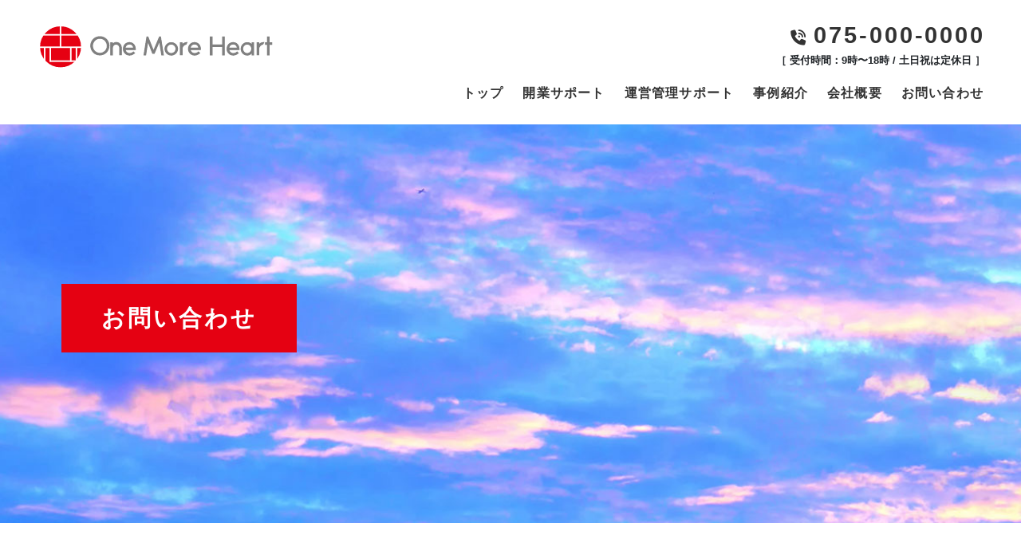

--- FILE ---
content_type: text/css
request_url: https://onemore-heart.com/wp-content/themes/lightning-pro-child-sample/style.css?ver=8.21.0
body_size: 6391
content:
@charset "utf-8";
/*
Theme Name: Lightning Pro Child Sample
Theme URI:
Template: lightning-pro
Description:
Author:
Tags:
Version: 0.0.0
*/

body {
  font-family: "Helvetica Neue",
    Arial,
    "Hiragino Kaku Gothic ProN",
    "Hiragino Sans",
    Meiryo,
    sans-serif;
}

.pc{display: inline-block;}

.sp{display: none;}

a:hover{text-decoration: none;}

img{
    border-radius: 15px;
}

.row_rv{
    flex-direction: row-reverse;
}

.headerTop {
    background: none !important;
    border-bottom: none !important;
    margin-top: 0;
}

.siteHeader{
	box-shadow: none;
    background: none;
}

.siteHeader_logo {
    float: left;
    margin-left: 30px;
}

.siteHeader_logo img {
    max-height: 110px;
}

.header_tel{
    text-align: right;
    margin-right: 30px;
}

.header_tel a{
    font-size: 1.8rem;
    font-weight: bold;
    letter-spacing: 0.1em;
    color: #333;
}

.header_tel a:hover{
    color: #e25353;
}

.header_tel a::before{
    font-size: 1.2rem;
    content: "\f2a0";
	font-family: "Font Awesome 6 Pro";
	color: #333;
	z-index: 2;
    margin-right: 8px;
}

.header_tel span{
    display: block;
    font-size: 0.8rem;
    font-weight: bold;
}

.base_copy{
	font-size: 1.1rem;
    letter-spacing: 0.05em;
	color: #444;
	line-height: 1.8;
	text-align: justify;
}

.base_copy.center{
    text-align: center;
}

.small_copy{
    font-size: 0.8rem;
	color: #444;
	line-height: 2;
    font-weight: bold;	
}

.center{
    text-align: center;
}

.flexbox{
    display: flex;
}

.reserved{
    flex-direction: row-reverse;
}

.base_copy.white{
	color: #FFF;
}

.section.siteContent{
	padding-top: 7px;
	padding-bottom: 0!important;	
}

h2{border: none;padding: 0;margin: 0;}

h3{border: none;padding: 0;margin: 0;}

h2::after{border: none;}

h3::after{border: none;}

ul{list-style: none;}

figure{
	text-align: center; 
}

h2{
	font-size: 1.8rem;
	letter-spacing: 0.1em;
	line-height: 1.6;
	font-weight: bold;
    text-align: center;
	margin-bottom: 30px;
	color: #444;
}

.h2_title{
    color: #36c;
}

.h2_title::before {
    content: url(https://ikusei-t.com/wordpress/wp-content/uploads/2024/02/h2_icon.svg);
    display: block;
    margin-left: 5px;
}

h3{
	font-size: 1.8rem;
	letter-spacing: 0.1em;
	line-height: 1.6;
	font-weight: bold;
	margin-bottom: 30px;
	color: #444;
}

.bg_dot{
    background-color: #eee;
	background-image: linear-gradient(-90deg, transparent 2px, #FFF 2px), linear-gradient(transparent 2px, #FFF 2px);
	background-position: 6px 0;
	background-size: 6px 6px;
    clip-path: polygon(0 5%, 100% 0, 100% 95%, 0 100%);
  -webkit-clip-path: polygon(0 5%, 100% 0, 100% 95%, 0 100%);
}

.subSection-title:after,h3:after {
    display: none;
}

.siteHeader .container {
    max-width: 100%;
    padding-top: 0;
    padding-bottom: 0;
}

.gMenu_outer {
    margin-right: 20px;
}

.gMenu>li:before {
    border-bottom: none;
}

.gMenu a {
    color: #333;
    letter-spacing: 0.1em;
}

.gMenu>li .gMenu_name {
    font-size: 1rem;
}

/*=========
moreボタン
=========*/


.more_btn{
	margin: 0 auto;
    text-align: center;
    width: 400px;
}

/*== ボタン共通設定 */
.btn{
    position: relative;
    overflow: hidden;
    text-decoration: none;
    font-weight: bold;
    display: inline-block;
    border: 3px solid #444;
    background: #FFF;
    padding: 10px 20px;
    text-align: center;
    outline: none;
    transition: ease .2s;
    width: 100%;
    border-radius: 25px;
    letter-spacing: 0.05em;
}

.btn:after{
	content: "\f061";
	font-family: "Font Awesome 6 Pro";
	float: right;
	color: #444;
	position: relative;
	z-index: 2;
}

.btn:hover:after{
	color: #FFF;
}

/*ボタン内spanの形状*/
.btn span {
	position: relative;
	z-index: 3;/*z-indexの数値をあげて文字を背景よりも手前に表示*/
	color:#444;
}

.btn:hover span{
	color:#fff;
}

/*== 背景が流れる（左から右） */
.bgleft:before {
 	content: '';
    /*絶対配置で位置を指定*/
 	position: absolute;
 	top: 0;
 	left: 0;
 	z-index: 2;
    /*色や形状*/
 	background:#444;/*背景色*/
 	width: 100%;
	height: 100%;
    /*アニメーション*/
 	transition: transform .6s cubic-bezier(0.8, 0, 0.2, 1) 0s;
 	transform: scale(0, 1);
	transform-origin: right top;
}

/*hoverした際の形状*/
.bgleft:hover:before{
	transform-origin:left top;
	transform:scale(1, 1);
}

/*=========
moreボタン（白）
=========*/

/*== ボタン共通設定 */
.white.btn{
    /*アニメーションの起点とするためrelativeを指定*/
    position: relative;
	overflow: hidden;
    /*ボタンの形状*/
	text-decoration: none;
	display: inline-block;
   	border: 2px solid #FFF;/* ボーダーの色と太さ */
    padding: 10px 40px;
    text-align: center;
    outline: none;
    /*アニメーションの指定*/   
    transition: ease .2s;
    width: 100%;
    font-size: 0.8rem
}

.white.btn:after{
	content: "\f061";
	font-family: "Font Awesome 6 Pro";
	float: right;
	color: #FFF;
	position: relative;
	z-index: 2;
}

.white.btn:hover:after{
	color: #e60012;
}

/*ボタン内spanの形状*/
.white.btn span {
	position: relative;
	z-index: 3;/*z-indexの数値をあげて文字を背景よりも手前に表示*/
	color:#FFF;
}

.white.btn:hover span{
	color:#e60012;
}

/*== 背景が流れる（左から右） */
.white.bgleft:before {
 	content: '';
    /*絶対配置で位置を指定*/
 	position: absolute;
 	top: 0;
 	left: 0;
 	z-index: 2;
    /*色や形状*/
 	background:#FFF;/*背景色*/
 	width: 100%;
	height: 100%;
    /*アニメーション*/
 	transition: transform .6s cubic-bezier(0.8, 0, 0.2, 1) 0s;
 	transform: scale(0, 1);
	transform-origin: right top;
}

/*hoverした際の形状*/
.bgleft:hover:before{
	transform-origin:left top;
	transform:scale(1, 1);
}

/*=========
TOPページ
=========*/


.top_header {
    width: 100%;
    height: 100vh;
    position: relative;
    margin: 0 calc(50% - 50vw) -150px;
}

.top_header_copy{
	position: absolute;
	top: 150px;
	left: 10%;
}

.top_header_copy p {
    font-size: 2.3rem;
    font-weight: bold;
    line-height: 1.8;
    letter-spacing: 0.1em;
    color: #FFF;
}

.top_header_copy p span{
    display: inline-block;
    padding: 2px 10px 0 20px;
    margin-bottom: 0;
}

.top_illust{
    position: absolute;
    bottom: 20%;
    right: -250px;
    width: 250px;
    animation:elm 2s forwards;
    opacity: 0;
}

@keyframes elm {
    to {
    transform:translateX(-250px);
    opacity: 1;
    }
}


.tx_yellow{color: #ff0;}

.tx_white{color: #fff;}

.tx_pink{color:#eb6363;}

.tx_green{color:#00a99d;}

.bgextend{
	animation-name:bgextendAnimeBase;
	animation-duration:1s;
	animation-fill-mode:forwards;
	position: relative;
	overflow: hidden;/*　はみ出た色要素を隠す　*/
	opacity:0;
}

@keyframes bgextendAnimeBase{
  from {
    opacity:0;
  }

  to {
    opacity:1;  
}
}

/*中の要素*/
.bgappear{
	animation-name:bgextendAnimeSecond;
	animation-duration:1s;
	animation-delay: 0.6s;
	animation-fill-mode:forwards;
	opacity: 0;
}

@keyframes bgextendAnimeSecond{
	0% {
	opacity: 0;
	}
	100% {
	opacity: 1;
}
}

/*左から右*/
.bgLRextend::before{
	animation-name:bgLRextendAnime;
	animation-duration:1s;
	animation-fill-mode:forwards;
    content: "";
    position: absolute;
    width: 100%;
    height: 100%;
    background-color: #e60012;/*伸びる背景色の設定*/
}
@keyframes bgLRextendAnime{
	0% {
		transform-origin:left;
		transform:scaleX(0);
	}
	50% {
		transform-origin:left;
		transform:scaleX(1);
	}
	50.001% {
		transform-origin:right;
	}
	100% {
		transform-origin:right;
		transform:scaleX(1);
	}
}

/* スクロールをしたら出現する要素にはじめに透過0を指定　*/
.bgappearTrigger,
.bgLRextendTrigger{
    opacity: 0;
}

/*=========
TOP- 宿泊運営代行サービス
=========*/

.top_header_bottom{
    padding-top: 100px;
    margin: 0 calc(50% - 50vw);
    width: 100vw;
}

.h2_service::before {
    content:"";
    background-image: url(https://onemore-heart.com/wp-content/uploads/2024/05/top_h2_illust_01.svg);
    display: inline-block;
    width: 80px;
    height: 120px;
    background-size: contain; 
    background-repeat: no-repeat;
    vertical-align: middle;
}

/*=========
TOP- 全てお任せ
=========*/

.top_support_area{
    margin: 0 calc(50% - 50vw);
    width: 100vw;
    padding: 80px 0;
}

.top_support_h2{
    background: #555;
    padding: 30px 0 0;
    margin-bottom: 50px;
    justify-content: center;
}

.top_support_h2 h2{
    color: #FFF;
}

.top_support_h2 h2 span{
    font-size: 1rem;
    display: block;
}

.top_support_h2 img{
    width: 200px;
    margin-top: -60px;
    margin-bottom: -50px;
}

.top_support_link{
    margin: 50px auto;
    justify-content: center;
}

.top_support_link a{
    position: relative;
    width: 25%;
}

.top_support_link a::after{
    position: absolute;
    top:15px;
    right: 10px;
    font-size: 1rem;
    content: "\f061";
	font-family: "Font Awesome 6 Pro";
	color: #FFF;
	z-index: 2;
}

.top_support_link a:hover{
    transform: scale(1.1);
    transition: .5s;
    color: #FFF;
    opacity: 0.6;
}

.kaigyo_btn{
    text-align: center;
    font-weight: bold;
    font-size: 1.5rem;
    letter-spacing: 0.1em;
    color: #FFF;
    padding: 10px 50px;
    margin: 0 10px;
    border-radius: 10px;
    background: #eb6363;
}

.kanri_btn{
    text-align: center;
    font-weight: bold;
    font-size: 1.5rem;
    letter-spacing: 0.1em;
    color: #FFF;
    padding: 10px 50px;
    margin: 0 10px;
    border-radius: 10px;
    background: #00a99d;
}



/*=========
TOP- 開業サポートエリア
=========*/

.top_kaigyo_support_area{
    margin: 0 calc(50% - 50vw);
    width: 100vw;
    padding: 80px 0;
    background: #fdeef1;
}

.top_kaigyo_support_area h2 .tx_pink{
    font-size: 2.2rem;
}

.top_kaigyo_support_area h4{
    color: #eb6363;
    font-size: 1.2rem;
    text-align: center;
    font-weight: bold;
    letter-spacing: 0.05em;
    padding: 10px 30px;
    width: 25%;
    margin: 0 auto 10px;
    border-top: solid #eb6363 2px;
    border-bottom: solid #eb6363 2px;
}

.top_kaigyo_support_bigbox{
    justify-content: space-around;
    flex-wrap: wrap;
    width: 85%;
    margin: 50px auto;
}

.top_kaigyo_box{
    width: 40%;
    margin-bottom: 30px;
    display: flex;
}

.top_kaigyo_box figure{
    background: #FFF;
    width: 130px;
    height: 120px;
    border-radius: 50%;
    padding: 15px 10px 5px 10px;
}

.top_kaigyo_box figure img{
    width: 80%;
}

.top_kaigyo_box_copy{
    width: 80%;
    margin-left: 15px;
}

.top_kaigyo_box_copy h3{
    font-size: 1.5rem;
    margin-bottom: 5px;
}

.top_kaigyo_box_copy .base_copy{
    font-size: 1rem;
    line-height: 1.5;
}

/*=========
TOP- 運営サポート
=========*/

.top_unei_support_area{
    margin: 0 calc(50% - 50vw);
    width: 100vw;
    padding: 80px 0;
    background: #e5f6f5;
}

.top_unei_support_area h2 .tx_green{
    font-size: 2.2rem;
}

.top_unei_support_area h4{
    color: #00a99d;
    font-size: 1.5rem;
    text-align: center;
    font-weight: bold;
    letter-spacing: 0.05em;
    padding: 10px 30px;
    width: 32%;
    margin: 0 auto 10px;
    border-top: solid #00a99d 2px;
    border-bottom: solid #00a99d 2px;
}

/*=========
TOP- サポートまでの流れ
=========*/

.top_flow_area{
    padding: 80px 0;   
}

.top_flow_box{
    width: 25%;
    text-align: center;
    position: relative;
}

.top_flow_box::after{
    position: absolute;
    top :100px;
    right: 0;
    font-size: 1rem;
    font-weight: bold;
    content: "\f04b";
	font-family: "Font Awesome 6 Pro";
	color: #CCC;
	z-index: 2;
}

.top_flow_box.last::after{
    display: none;
}

.top_flow_box figure img{
    width: 200px;
    height: 200px;
    border-radius: 50%;
    object-fit: cover;
}

.top_flow_box h3{
    font-size: 1.5rem;
}

/*=========
TOP- 事例エリア
=========*/

.top_work_area{
    position: relative;
    margin: 0 calc(50% - 50vw);
    width: 100vw;
    padding: 80px 0;
    background: #fafafa;
}

.top_work_area figure.h2_illust{
    position: absolute;
    top: -60px;
    right: 15%;
}

.top_work_area figure.h2_illust img{
    width: 200px;
}

.top_work_bigbox{
    margin-top: 50px;
}

.top_work_box{
    width: 70%;
    margin: 0 auto 50px;
}

.top_work_box figure{
    width: 30%;
}

.top_work_box ul{
    width: 100%;
}    

.top_work_box ul li{
    width: 100%;
    font-size: 1.2rem;
    font-weight: bold;
    border-bottom: solid 1px #ddd;
    padding: 0 0 5px 15px;
}



/*=========
フッター
=========*/

.siteFooter{
	color: #FFF;
    background: #333;
	border-top: none;
}

.footer_nav_box{
    width: 90%;
    margin: 60px auto 0;
}

.footer_nav {
    flex: 1;
    justify-content: center;
}

.footer_nav li{
    margin: 0 20px;
}

.footer_nav li a{
    color: #FFF;
    font-size: 1rem;
    letter-spacing: 0.05em;
    font-weight: bold;
}

.footer_info{
    margin: 50px auto;
}

.footer_info_list{
    padding: 0;
}

.footer_info_list li{
    text-align: center;
    font-size: 1rem;
    letter-spacing: 0.05em;
}

.footer_info_list li.footer_tel a{
    font-size: 2.5rem;
    letter-spacing: 0.1em;
    color: #FFF;
    font-weight: bold;
}

.footer_info_list li.footer_tel a::before{
    font-size: 1.8rem;
    content: "\f2a0";
	font-family: "Font Awesome 6 Pro";
	color: #FFF;
	z-index: 2;
    margin-right: 8px;
}

.footer_info_list li.footer_tel a:hover{
    color: #FF0;
    text-decoration: none;
}

.footer_bottom{
    padding: 20px;
    background: #222;
}

.footer_bottom p{
    font-size: 0.8rem;
    letter-spacing: 0.2em;
    text-align: right;
    padding-right: 20px;
    margin-bottom: 5px;
    color: #FFF;
}

.grecaptcha-badge { visibility: hidden; }

.google-copy { font-size: 10px;text-align: right;color: #FFF;padding-right: 20px;letter-spacing: 0.05em;}

.google-copy a {color: #FFF;}


/*=========
右上固定ボタン
=========*/

.fix_btn_bigbox {
    position: fixed;
    top: 87px;
    right: 0;
}

.fix_tel_btn a{
	display: none;
}

.fix_open_btn a{
	display: block;
	background: #eb6363;
	color: #FFF;
	width: 80px;
	height: 80px;
	padding: 10px 5px;
	font-size: 0.7rem;
    font-weight: bold;
	letter-spacing: 0.1em;
	text-align: center;
}

.fix_open_btn a::before{
	display: block;
	content: "\e0d5";
	font-family: "Font Awesome 6 Pro";
	margin-bottom: -3px;
	font-size: 2rem;
}

.fix_open_btn a:hover{
    height: 100px;
    padding: 20px 5px;
	transition: 0.5s;
}

.fix_access_btn a{
	display: block;
	background: #2a71b9;
	color: #FFF;
	width: 80px;
	height: 80px;
	padding: 10px 5px;
	font-size: 0.7rem;
    font-weight: bold;
	letter-spacing: 0.1em;
	text-align: center;
}

.fix_access_btn a::before{
	display: block;
	content: "\f3c5";
	font-family: "Font Awesome 6 Pro";
	margin-bottom: -5px;
	font-size: 2rem;
}

.fix_access_btn a:hover{
	height: 100px;
    padding: 20px 5px;
	transition: 0.5s;
}

.fix_contact_btn a{
	display: block;
    background: #666;
	color: #FFF;
	width: 80px;
	height: 80px;
	padding: 10px 5px;
	font-size: 0.7rem;
    font-weight: bold;
	letter-spacing: 0em;
	text-align: center;
}

.fix_contact_btn a::before{
	display: block;
	content: "\f0e0";
	font-family: "Font Awesome 6 Pro";
	margin-bottom: -5px;
	font-size: 2rem;
}

.fix_contact_btn a:hover{
    height: 100px;
    padding: 20px 5px;
    transition: 0.5s;
}

.page_top_btn {
    bottom: 8%;
}

span.entry-meta_items.entry-meta_items_term .btn {
    width: auto;
}

span.entry-meta_items.entry-meta_items_term .btn::after{
	display: none;
}


/*==================================================
動かしたい動き（今回は” ふわっ” を採用）
===================================*/

.fadeUp {
animation-name:fadeUpAnime;
animation-duration:0.5s;
animation-fill-mode:forwards;
opacity: 0;
}

@keyframes fadeUpAnime{
  from {
    opacity: 0;
	transform: translateY(100px);
  }

  to {
    opacity: 1;
	transform: translateY(0);
  }
}

/*=========

フッター

=========*/


@keyframes fadeRightAnime{
  from {
    opacity: 0;
	transform: translateX(120px);
  }

  to {
    opacity: 1;
	transform: translateX(0);
  }
}

.is-hidden {
  visibility: hidden;
  opacity: 0;
}

/*=========
共通ページヘッダー
=========*/

.page_header {
    position: relative;
    margin: 0 calc(50% - 50vw);
    width: 100vw;
    height: 500px;
}

.page_header h2{
    color: #FFF;
    background: #eb6363;
	position: absolute;
	top: 200px;
	left: 6%;
    padding: 20px 50px;
    margin: 0;
}

.page_header h2{
    
}



/*=========
開業サポートページ
=========*/

.page_header.opensupport{
    overflow: hidden;
}

.page_header.opensupport::before{
    content: '';
    display: block;
    width: 100%;
    height: 100%;
    background: url(https://onemore-heart.com/wp-content/uploads/2024/05/opensupport_header_bg.jpg) no-repeat;
    background-size: cover;
    -webkit-animation: zoom 10s 1;
    animation: zoom 10s 1;
    animation-fill-mode: forwards;
}

@keyframes zoom {
    0% {
       transform: scale(1);
    }
    100% {
       transform: scale(1.3);
    }
 }

.opensupport_area{
    margin: 0 calc(50% - 50vw);
    width: 100vw;
    padding: 80px 0;
    background: linear-gradient(-60deg, #fdeef1 50%,#FFF 0);
}

.page_top_h2{
    font-size: 1.8rem;
}

.opensupport_area .page_top_h2 span{
    color: #eb6363;
    font-size: 2.2rem;
}

.opensupport_bigbox{
    width: 80%;
    margin:80px auto 100px;
    justify-content: space-around;
}

.opensupport_copy{
    width: 70%;
    margin: 0 50px;
}

.opensupport_catch{
    font-size: 1.2rem;
    font-family: "Roboto Condensed", sans-serif;
    font-optical-sizing: auto;
    font-weight: 500;
    font-style: italic;
    letter-spacing: 0.05em;
    color: #eb6363;
    margin-bottom: -10px;
}

.opensupport_catch span{
    margin-left: 10px;
    font-size: 1.8rem;
}


/*=========
運営管理サポートページ
=========*/

.page_header.unei_support{
    overflow: hidden;
}

.page_header.unei_support::before{
    content: '';
    display: block;
    width: 100%;
    height: 100%;
    background: url(https://onemore-heart.com/wp-content/uploads/2024/07/uneisupport_header_bg.jpg) no-repeat;
    background-size: cover;
    -webkit-animation: zoom 10s 1;
    animation: zoom 10s 1;
    animation-fill-mode: forwards;
}

@keyframes zoom {
    0% {
       transform: scale(1);
    }
    100% {
       transform: scale(1.3);
    }
 }

.page_header.unei_support h2{
    background: #00a99d;
}

.unei_support_area{
    margin: 0 calc(50% - 50vw);
    width: 100vw;
    padding: 80px 0;
    background: linear-gradient(-60deg, #ebfffe 50%,#FFF 0);
}

.page_top_h2{
    font-size: 1.8rem;
}

.unei_support_area .page_top_h2 span{
    color: #00a99d;
    font-size: 2.2rem;
}

.unei_support_bigbox{
    width: 80%;
    margin:80px auto 100px;
    justify-content: space-around;
}

.unei_support_copy{
    width: 70%;
    margin: 0 50px;
}

.unei_support_catch{
    font-size: 1.2rem;
    font-family: "Roboto Condensed", sans-serif;
    font-optical-sizing: auto;
    font-weight: 500;
    font-style: italic;
    letter-spacing: 0.05em;
    color: #00a99d;
    margin-bottom: -10px;
}

.unei_support_catch span{
    margin-left: 10px;
    font-size: 1.8rem;
}


/*=========
会社概要ページ
=========*/

.page_header.company{
    overflow: hidden;
}

.page_header.company::before{
    content: '';
    display: block;
    width: 100%;
    height: 100%;
    background: url(https://onemore-heart.com/wp-content/uploads/2024/05/company_header_bg.jpg) no-repeat;
    background-size: cover;
    -webkit-animation: zoom 10s 1;
    animation: zoom 10s 1;
    animation-fill-mode: forwards;
}

@keyframes zoom {
    0% {
       transform: scale(1);
    }
    100% {
       transform: scale(1.1);
    }
 }

.page_header.company h2{
    background: #e60012;
}

.company_area{
    padding: 80px 0;
}

.company_list{
    width: 80%;
    margin: 0 auto 50px;
    flex-wrap: wrap;
}

.company_list li{
    
}

.item_title{
    width: 30%;
    background: #efefef;
    padding: 20px 30px;
    color: #333;
    font-size: 1.3rem;
    letter-spacing: 0.05em;
    font-weight: bold;
    display: flex;
    flex-direction: column;
    justify-content: center;
    border-left: solid 5px #eb6363;
}

.item_title span{
    align-items: center; /* 横線を上下中央 */
    display: flex; /* 文字と横線を横並び */
}

.item_copy{
    width: 70%;
    background: #fafafa;
    padding: 20px 30px;
    color: #333;
    font-size: 1.3rem;
    letter-spacing: 0.05em;
    
}

.item_copy a{
    color: #333;
    text-decoration: underline;
}

.item_copy ul{
    list-style-type: disc;
}


.gmap{
	width: 100%;
}

.gmap iframe{
	margin: 70px auto 50px;
	display: block;
	width: 90%;
	min-height: 500px;
}

/*=========
プライバシーページ
=========*/



.privacy_area{
    width: 80%;
    margin: 0 auto 100px;
}



.privacy_h3 span{
    font-size: 1.2rem;
    font-weight: bold;
    text-align: center;
    padding: 10px 10px;
    margin-right: 10px;
}

.privacy_h4{
    font-size: 1.2rem;
    font-weight: bold;
    margin-left: 50px;
}

.privacy_copy{
    font-size: 1.1rem;
    color: #333;
    padding-left: 50px;
    margin-bottom: 50px;
    text-align: justify;
}

.privacy_list{
    font-size: 1.1rem;
    font-weight: bold;
    list-style: disc;
    padding: 0;
    padding-left: 75px;
    margin: 0;
}

.privacy_info_list{
    font-size: 1.2rem;
    letter-spacing: 0.05em;
    width: 100%-50px;
    background: #EEE;
    border-radius: 10px;
    padding: 30px 50px 10px;
    margin-left: 50px;
}

/*=========
お問い合わせページ
=========*/

.page_header.contact{
    overflow: hidden;
}

.page_header.contact::before{
    content: '';
    display: block;
    width: 100%;
    height: 100%;
    background: url(https://onemore-heart.com/wp-content/uploads/2024/05/contact_header_bg.jpg) no-repeat;
    background-size: cover;
    -webkit-animation: zoom 10s 1;
    animation: zoom 10s 1;
    animation-fill-mode: forwards;
}

@keyframes zoom {
    0% {
       transform: scale(1);
    }
    100% {
       transform: scale(1.1);
    }
 }

.page_header.contact h2{
    background: #e60012;
}

.contact_area{
    padding: 80px 0 0;
    margin-bottom: 0;
}


.contact_mail_area{
    width: 80%;
    margin: 0 auto;
}

.contact_text{
    list-style: disc;
}

.contact_text li{
    text-align: justify;
}

.contact_text li.red{
    color: #ff3333;
}

.form_area{
    margin: 50px calc(50% - 50vw) 0;
    width: 100vw;
    background: #f7f6f1;
    padding-top: 80px;
}

.form_area h3{
    text-align: center;
}

.form_box{
    width: 50%;
    margin: 50px auto 0;
}

.form_box p{
    font-size: 1.2rem;
    letter-spacing: 0.1em;
    color: #666;
    margin-bottom: 0;
}

.inquiry{
    border: none;
}

.inquiry th, .inquiry td{
    display: block;
    border: none;
}

.inquiry th{
    padding-bottom: 0;
}

.haveto{
    background: #e25353;
    color: #FFF;
    font-size: 0.9rem;
    padding: 5px 8px;
    margin-right: 8px;
    border-radius: 5px;
}

.any{
    background: #999;
    color: #FFF;
    font-size: 0.9rem;
    padding: 5px 8px;
    margin-right: 8px;
    border-radius: 5px;
}

input[type="text"]{
    width: 100%;
	font-size: 1.2em;
	background: #fff4b9;
	border: solid 2px #999;
	padding: 20px;
}

input[type="email"]{
    width: 100%;
	font-size: 1.2em;
	background: #fff4b9;
	border: solid 2px #999;
	padding: 20px;
}

input[type="tel"]{
	font-size: 1.2em;
	background: #fff4b9;
	border: solid 2px #999;
	padding: 20px;
}

textarea.wpcf7-form-control{
	font-size: 1.2em;
	background: #fff4b9;
	border: solid 2px #999;
	padding: 20px;
}

span.wpcf7-form-control.wpcf7-acceptance {
    margin-right: 7px;
}

input#formbtn {
    background: #f00;
    border: solid 5px #f00;
    border-radius: 30px;
    font-size: 1.2em;
    width: 50%;
    letter-spacing: 0.05em;
    margin: 50px auto;
    display: block;
    font-family: "Font Awesome 6 Pro";
}

/*==================================================
投稿ページ
===================================*/

.entry-meta_items.entry-meta_updated {
    display: none;
}

span.vcard.author.entry-meta_items.entry-meta_items_author {
    display: none;
}

div#comments {
    display: none;
}



/*==================================================
ギャラリーのためのcss
===================================*/
.gallery{
    columns: 3;/*段組みの数*/
    padding:0;/*ギャラリー左右に余白をつける*/
    margin:0 0 100px;
    }
    
    .gallery li {
     margin-bottom: 20px;/*各画像下に余白をつける*/
    list-style:none;
    }
    
    /*ギャラリー内のイメージは横幅100%にする*/
    .gallery img{
        width:100%;
        height:auto;
        border: none;
        vertical-align: bottom;/*画像の下にできる余白を削除*/}
    
    /*　横幅900px以下の段組み設定　*/
    @media only screen and (max-width: 900px) {
        .gallery{
        columns:3;
        }	
    }
    
    @media only screen and (max-width: 768px) {
        .gallery{
        columns: 2;
        }	
    }


/*********** スマホ用 **********************************/


@media screen and (max-width: 480px) {
   /* 600px以上の場合 */


.pc{
	display: none;
}
   
.sp{
	display: block;
    width: 100%
}

.flexbox{
    flex-direction: column;
}

.vk-mobile-nav-menu-btn {
    right: 5px !important;
}

.vk-mobile-nav {
    z-index: 1;
}

.vk-mobile-nav {
    background-color: #333;
    border-bottom: none;
}

.vk-mobile-nav nav>ul {
    border-top: 1px solid #444;
}

.vk-mobile-nav .widget_nav_menu ul li a, .vk-mobile-nav nav ul li a {
    color: #FFF;
    border-bottom: 1px solid #444;
    font-size: 1.3rem;
}

.base_copy.center{
    text-align: justify;
}

.siteHeader_logo{
    margin: 5px auto -10px;
}

.siteHeader_logo img {
    max-height: 40px;
}

.header_tel {
    text-align: center;
    margin-right: auto;
    margin-left: auto;
}

.top_header_copy {
    position: absolute;
    top: auto;
    bottom: 150px;
    left: 0;
    width: 95%;
}

.top_header_copy p {
    font-size: 1.6rem;
    letter-spacing: 0.02em;
}

.top_illust {
    bottom: 320px;
    right: -250px;
    width: 150px;
}

h2{
    margin-bottom: 10px;
}

.top_header_bottom {
    padding-top: 50px;
    width: 90%;
    margin: 0 auto;
}

.h2_service::before {
    width: 40px;
    height: 100px;
    margin-right: 10px;
}

.top_support_h2 img {
    margin-top: 0px;
}

.top_support_area{
    padding-bottom: 0;
}

.top_support_area p {
    width: 90%;
    margin: 0 auto;
}

.top_support_link a {
    width: 95%;
}

.kaigyo_btn {
    padding: 30px 50px;
    margin: 0 10px 20px;
}

.kanri_btn {
    padding: 30px 50px;
    margin: 0 10px 20px;
}

.top_support_link a::after {
    top: 30px;
    font-size: 1.5rem;
}

.top_kaigyo_support_area h4 {
    width: 80%;
}

.top_kaigyo_box {
    width: 100%;
}

.top_kaigyo_box figure {
    width: 140px;
    height: 110px;
}

.top_kaigyo_support_area {
    padding: 80px 0 10px;
}

.top_unei_support_area h4 {
    width: 80%;
}

.top_unei_support_area {
    padding: 80px 0 10px;
}

.top_flow_box {
    width: 100%;
    margin-bottom: 50px;
}

.top_flow_box::after {
    top: 260px;
    right: 48%;
    transform: rotate(90deg);
    font-size: 1.5rem;
}

.top_work_area {
    padding: 80px 20px 30px;
}

.top_work_area figure.h2_illust {
    top: -110px;
    right: 20px;
    width: 150px;
}

.top_work_box {
    width: 100%;
    margin: 0 auto 30px;
}

.top_work_box figure {
    width: 50%;
    margin: 0 auto;
}

.top_work_box ul {
    width: 70%;
    padding-left: 0;
    margin: 30px auto 10px;
}

.footer_nav {
    padding: 0;
}

.footer_nav li{
    border-bottom: solid 1px #444;
}

.footer_nav li a {
    font-size: 1.3rem;
    padding: 15px 20px;
    display: block;
}

.footer_bottom p {
    text-align: center;
}

/*=========
ページヘッダー
=========*/

.page_header h2 {
    top: 350px;
    left: 0;
}


/*=========
開業サポートページ
=========*/

.page_header.opensupport::before {
    height: 500px;
    background-position: center;
}

.opensupport_copy {
    width: 100%;
    margin: 0 auto;
}

.opensupport_bigbox {
    width: 90%;
    margin: 20px auto 50px;
}

.flexbox h3 {
    text-align: center;
    margin-bottom: 10px;
}

/*=========
運営管理サポートページ
=========*/

.page_header.unei_support::before {
    height: 500px;
    background-position: -200px 0;
}

.unei_support_copy {
    width: 100%;
    margin: 0 auto;
}

.unei_support_bigbox {
    width: 90%;
    margin: 20px auto 50px;
}

/*=========
会社概要ページ
=========*/

.company_area {
    padding: 50px 0;
}

.company_list {
    width: 90%;
    margin: 10px auto 50px;
    padding: 0;
}

.item_title {
    width: 100%;
    padding: 10px 30px;
    margin-bottom: 0;
}

.item_title span {
    display: block;
    text-align: center;
}

.item_copy {
    width: 100%;
    margin-bottom: 0;
}

/*=========
お問い合わせページ
=========*/

.page_header.contact_header {
    background-position: 70% center, 20px 320px;
}

.contact_tel_area {
    width: 100%;
    padding: 80px 0 0;
}

.contact_tel_box {
    width: 90%;
    padding: 30px 20px 10px;
}

.contact_tel_area .tel_number {
    font-size: 2.5rem;
}

.contact_mail_area {
    width: 90%;
}

.contact_text {
    padding-left: 10px;
}

.form_area {
    padding-top: 50px;
    padding-bottom: 30px;
}

.form_box {
    width: 90%;
    margin: 30px auto;
}

.table tbody tr td .form-control, .table tbody tr th .form-control, .table td .form-control, .table th .form-control, .table thead tr td .form-control, .table thead tr th .form-control, table tbody tr td .form-control, table tbody tr th .form-control, table td .form-control, table th .form-control, table thead tr td .form-control, table thead tr th .form-control {
    max-width: 100%;
}

input#formbtn {
    width: 100%;
    margin: 50px auto 0;
}


--- FILE ---
content_type: image/svg+xml
request_url: https://onemore-heart.com/wp-content/uploads/2024/05/logo_footer.svg
body_size: 2133
content:
<?xml version="1.0" encoding="utf-8"?>
<!-- Generator: Adobe Illustrator 27.2.0, SVG Export Plug-In . SVG Version: 6.00 Build 0)  -->
<svg version="1.1" xmlns="http://www.w3.org/2000/svg" xmlns:xlink="http://www.w3.org/1999/xlink" x="0px" y="0px" width="300px"
	 height="60px" viewBox="0 0 300 60" style="enable-background:new 0 0 300 60;" xml:space="preserve">
<style type="text/css">
	.st0{fill:#FFFFFF;}
	.st1{fill:#E60012;stroke:#FFFFFF;stroke-width:2;stroke-miterlimit:10;}
</style>
<g id="レイヤー_1">
</g>
<g id="文言">
	<g>
		<g>
			<path class="st0" d="M80.2,41.5c-3.4,0-6.5-1.3-8.7-3.8c-2.1-2.2-3.3-5.3-3.3-8.4c0-5.8,4.5-11.9,12-11.9c7.5,0,12,6,12,11.9
				c0,3.1-1.2,6.1-3.2,8.4C86.7,40.1,83.6,41.5,80.2,41.5z M80.2,20.6c-5.9,0-8.7,5.3-8.7,8.8c0,6.1,5.1,8.9,8.7,8.9
				s8.7-2.7,8.7-8.9C88.9,25.9,86.1,20.6,80.2,20.6z"/>
			<path class="st0" d="M91.7,29.4c0,5.9-4.5,11.7-11.5,11.7c-7,0-11.5-5.8-11.5-11.7c0-5.8,4.6-11.4,11.5-11.4
				C87.1,17.9,91.7,23.5,91.7,29.4z M80.2,38.8c6.2,0,9.2-5.4,9.2-9.3c0-4-3.1-9.3-9.2-9.3c-6.1,0-9.2,5.3-9.2,9.3
				C71,33.4,74,38.8,80.2,38.8z"/>
			<path class="st0" d="M104.5,41.5v-9.4c0-1.3-1-4.1-3.9-4.1c-3.5,0-4,3.2-4.1,4.2l0,9.2h-3.2V25h3.2v1.4c1.1-1.1,2.5-1.7,4.2-1.7
				c4.6,0,7,3.6,7,7.2v9.4H104.5z"/>
			<path class="st0" d="M100.7,25.3c4.3,0,6.5,3.4,6.5,6.8V41h-2.2c0,0,0-7.3,0-8.9c0-1.6-1.2-4.5-4.4-4.5c-4,0-4.5,3.7-4.6,4.6V41
				h-2.2V25.5H96v2.3C97,26.3,98.4,25.3,100.7,25.3z"/>
			<path class="st0" d="M117.4,41.7c-4.6,0-8.3-3.7-8.3-8.3c0-5,3.4-8.6,8.2-8.6c4.6,0,7.9,3.6,7.9,8.6v1.4h-12.7
				c0.6,2.2,2.6,3.8,4.9,3.8c2.6,0,4.2-1.6,4.5-1.9l0.3-0.3l2.3,2.2l-0.4,0.3C123.2,39.6,120.8,41.7,117.4,41.7z M121.9,31.7
				c-0.7-3.2-2.9-3.9-4.6-3.9c-2.5,0-4.3,1.4-4.8,3.9H121.9z"/>
			<path class="st0" d="M122.2,36.9l1.6,1.5c-0.8,0.7-3.1,2.8-6.4,2.8c-4.1,0-7.8-3.3-7.8-7.8c0-4.6,3-8.1,7.7-8.1
				c4.2,0,7.5,3.3,7.5,8.1v0.9h-12.9c0.5,2.6,2.7,4.7,5.5,4.7C120.2,39,121.9,37.3,122.2,36.9z M117.3,27.4c-3.1,0-5,2-5.4,4.8h10.6
				C121.8,28.2,119.2,27.4,117.3,27.4z"/>
			<polygon class="st0" points="157.3,41.5 154.7,25.4 148.8,39.4 146,39.4 140.6,25.7 138.1,41.5 134.9,41.5 138.7,17.7 
				140.8,17.7 147.5,34.5 154.6,17.7 156.7,17.7 160.5,41.5 			"/>
			<path class="st0" d="M160,41h-2.3l-2.8-17.3L148.5,39h-2.2l-5.9-15.1L137.7,41h-2.2l3.6-22.8h1.5l6.9,17.5l7.4-17.5h1.5L160,41z"
				/>
			<path class="st0" d="M169.7,41.7c-4.7,0-8.4-3.8-8.4-8.4c0-4.6,3.8-8.4,8.4-8.4c4.7,0,8.5,3.8,8.5,8.4
				C178.2,37.9,174.4,41.7,169.7,41.7z M169.7,27.9c-2.9,0-5.3,2.4-5.3,5.3c0,2.9,2.4,5.3,5.3,5.3c2.9,0,5.3-2.4,5.3-5.3
				C175.1,30.3,172.7,27.9,169.7,27.9z"/>
			<path class="st0" d="M169.7,25.3c4.4,0,8,3.6,8,7.9c0,4.4-3.6,8-8,8c-4.4,0-8-3.6-8-8C161.8,28.9,165.3,25.3,169.7,25.3z
				 M169.7,39c3.2,0,5.8-2.6,5.8-5.8c0-3.2-2.6-5.8-5.8-5.8c-3.2,0-5.8,2.6-5.8,5.8C164,36.4,166.6,39,169.7,39z"/>
			<path class="st0" d="M180.6,41.5V25h3.2v1.9c1.5-1.4,3.3-2.1,5.4-2.1h1.1l-1.7,3.2l-0.2,0c-3.2,0.5-4.3,3.7-4.5,4.3v9H180.6z"/>
			<path class="st0" d="M189.2,25.3c0.1,0,0.2,0,0.3,0l-1.2,2.3c-3.5,0.5-4.7,4.1-4.9,4.7V41h-2.2V25.5h2.2v2.6
				C184.7,26.5,186.5,25.3,189.2,25.3z"/>
			<path class="st0" d="M199,41.7c-4.6,0-8.3-3.7-8.3-8.3c0-5,3.4-8.6,8.2-8.6c4.6,0,7.9,3.6,7.9,8.6v1.4h-12.7
				c0.6,2.2,2.6,3.8,4.9,3.8c2.6,0,4.2-1.6,4.5-1.9l0.3-0.3l2.3,2.2l-0.4,0.3C204.9,39.6,202.4,41.7,199,41.7z M203.5,31.7
				c-0.7-3.2-2.9-3.9-4.6-3.9c-2.5,0-4.3,1.4-4.8,3.9H203.5z"/>
			<path class="st0" d="M203.9,36.9l1.6,1.5c-0.8,0.7-3.1,2.8-6.4,2.8c-4.1,0-7.8-3.3-7.8-7.8c0-4.6,3-8.1,7.7-8.1
				c4.2,0,7.5,3.3,7.5,8.1v0.9h-12.9C194,37,196.2,39,199,39C201.8,39,203.5,37.3,203.9,36.9z M198.9,27.4c-3.1,0-5,2-5.4,4.8h10.6
				C203.5,28.2,200.9,27.4,198.9,27.4z"/>
			<polygon class="st0" points="233.5,41.5 233.5,31 221.4,31 221.4,41.5 218.1,41.5 218.1,17.7 221.4,17.7 221.4,27.7 233.5,27.7 
				233.5,17.7 236.8,17.7 236.8,41.5 			"/>
			<path class="st0" d="M234,18.2h2.3V41H234V30.5h-13.1V41h-2.3V18.2h2.3v10H234V18.2z"/>
			<path class="st0" d="M247.4,41.7c-4.6,0-8.3-3.7-8.3-8.3c0-5,3.4-8.6,8.2-8.6c4.6,0,7.9,3.6,7.9,8.6v1.4h-12.7
				c0.6,2.2,2.6,3.8,4.9,3.8c2.6,0,4.2-1.6,4.5-1.9l0.3-0.3l2.3,2.2l-0.4,0.3C253.3,39.6,250.8,41.7,247.4,41.7z M251.9,31.7
				c-0.7-3.2-2.9-3.9-4.6-3.9c-2.5,0-4.3,1.4-4.8,3.9H251.9z"/>
			<path class="st0" d="M252.2,36.9l1.6,1.5c-0.8,0.7-3.1,2.8-6.4,2.8c-4.1,0-7.8-3.3-7.8-7.8c0-4.6,3-8.1,7.7-8.1
				c4.2,0,7.5,3.3,7.5,8.1v0.9h-12.9c0.5,2.6,2.7,4.7,5.5,4.7C250.2,39,251.9,37.3,252.2,36.9z M247.3,27.4c-3.1,0-5,2-5.4,4.8h10.6
				C251.8,28.2,249.3,27.4,247.3,27.4z"/>
			<path class="st0" d="M265.1,41.7c-5.2,0-8.4-4.3-8.4-8.4c0-4,3.1-8.4,8.2-8.4c2.3,0,4.1,0.7,5.5,2.1V25h3.1v16.4h-3.1v-2.2
				C269.2,40.5,267.4,41.7,265.1,41.7z M264.9,27.9c-2.8,0-5.1,2.4-5.1,5.3c0,2.9,2.3,5.3,5.1,5.3c2.8,0,5.1-2.4,5.1-5.3
				C270,30.3,267.7,27.9,264.9,27.9z"/>
			<path class="st0" d="M270.9,25.5h2.2V41h-2.2v-2.9c-1.1,1.4-3,3.1-5.8,3.1c-5,0-7.9-4-7.9-8c0-4,3.1-7.9,7.7-7.9
				c2.9,0,4.8,1.2,6,2.9V25.5z M264.9,39c3.1,0,5.6-2.6,5.6-5.8c0-3.2-2.5-5.8-5.6-5.8c-3.1,0-5.6,2.6-5.6,5.8
				C259.3,36.4,261.8,39,264.9,39z"/>
			<path class="st0" d="M276.8,41.5V25h3.2v1.9c1.5-1.4,3.3-2.1,5.4-2.1h1.1l-1.7,3.2l-0.2,0c-3.2,0.5-4.3,3.7-4.5,4.3v9H276.8z"/>
			<path class="st0" d="M285.4,25.3c0.1,0,0.2,0,0.3,0l-1.2,2.3c-3.5,0.5-4.7,4.1-4.9,4.7V41h-2.2V25.5h2.2v2.6
				C280.9,26.5,282.8,25.3,285.4,25.3z"/>
			<polygon class="st0" points="289.8,41.5 289.8,28.2 287.2,28.2 287.2,25 289.8,25 289.8,17.7 293,17.7 293,25 296.2,25 
				296.2,28.2 293,28.2 293,41.5 			"/>
			<path class="st0" d="M295.7,25.5v2.2h-3.2V41h-2.2V27.8h-2.6v-2.2h2.6v-7.3h2.2v7.3H295.7z"/>
		</g>
		<g>
			<circle class="st1" cx="30.9" cy="30.7" r="26.7"/>
			<rect x="9.1" y="14.7" class="st0" width="43.3" height="1.9"/>
			<rect x="4" y="30.3" class="st0" width="53.4" height="1.9"/>
			<rect x="17.7" y="47.7" class="st0" width="33.1" height="1.9"/>
			
				<rect x="17.1" y="17.2" transform="matrix(6.123234e-17 -1 1 6.123234e-17 12.7281 49.0658)" class="st0" width="27.7" height="1.9"/>
			
				<rect x="9.1" y="39.7" transform="matrix(6.123234e-17 -1 1 6.123234e-17 -22.6045 58.6186)" class="st0" width="17.9" height="1.9"/>
			
				<rect x="34.8" y="39.7" transform="matrix(6.123234e-17 -1 1 6.123234e-17 3.1161 84.3392)" class="st0" width="17.9" height="1.9"/>
			
				<rect x="42.4" y="39.2" transform="matrix(6.123234e-17 -1 1 6.123234e-17 10.6987 90.9167)" class="st0" width="16.9" height="1.9"/>
			
				<rect x="2.6" y="39.2" transform="matrix(6.123234e-17 -1 1 6.123234e-17 -29.1267 51.0912)" class="st0" width="16.9" height="1.9"/>
		</g>
	</g>
	<g>
	</g>
	<g>
	</g>
	<g>
	</g>
	<g>
	</g>
	<g>
	</g>
	<g>
	</g>
	<g>
	</g>
	<g>
	</g>
	<g>
	</g>
	<g>
	</g>
	<g>
	</g>
	<g>
	</g>
	<g>
	</g>
	<g>
	</g>
	<g>
	</g>
</g>
</svg>


--- FILE ---
content_type: application/javascript
request_url: https://onemore-heart.com/js/javascript.js
body_size: 1510
content:
//画像の設定

var windowwidth = window.innerWidth || document.documentElement.clientWidth || 0;
		if (windowwidth > 768){
			var responsiveImage = [//PC用の画像
				{ src: 'https://onemore-heart.com/wp-content/uploads/2024/07/top_header_bg_01_white.jpg'},
				{ src: 'https://onemore-heart.com/wp-content/uploads/2024/07/top_header_bg_02_white.jpg'},
				{ src: 'https://onemore-heart.com/wp-content/uploads/2024/07/top_header_bg_03_white.jpg'}
			];
		} else {
			var responsiveImage = [//タブレットサイズ（768px）以下用の画像
				{ src: 'https://onemore-heart.com/wp-content/uploads/2024/07/top_header_bg_01_white_sp.jpg' },
				{ src: 'https://onemore-heart.com/wp-content/uploads/2024/07/top_header_bg_02_white_sp.jpg' },
				{ src: 'https://onemore-heart.com/wp-content/uploads/2024/07/top_header_bg_03_white_sp.jpg' }
			];
		}

//Vegas全体の設定

$('.bg_slider').vegas({
		overlay: true,//画像の上に網線やドットのオーバーレイパターン画像を指定。
		transition: 'blur',//切り替わりのアニメーション。http://vegas.jaysalvat.com/documentation/transitions/参照。fade、fade2、slideLeft、slideLeft2、slideRight、slideRight2、slideUp、slideUp2、slideDown、slideDown2、zoomIn、zoomIn2、zoomOut、zoomOut2、swirlLeft、swirlLeft2、swirlRight、swirlRight2、burn、burn2、blur、blur2、flash、flash2が設定可能。
		transitionDuration: 2000,//切り替わりのアニメーション時間をミリ秒単位で設定
		delay: 10000,//スライド間の遅延をミリ秒単位で。
		animationDuration: 20000,//スライドアニメーション時間をミリ秒単位で設定
		animation: 'kenburns',//スライドアニメーションの種類。http://vegas.jaysalvat.com/documentation/transitions/参照。kenburns、kenburnsUp、kenburnsDown、kenburnsRight、kenburnsLeft、kenburnsUpLeft、kenburnsUpRight、kenburnsDownLeft、kenburnsDownRight、randomが設定可能。
		slides: responsiveImage,//画像設定を読む
		//timer:false,// プログレスバーを非表示したい場合はこのコメントアウトを外してください
	});


// 動きのきっかけの起点となるアニメーションの名前を定義
function BgFadeAnime(){

    // 背景色が伸びて出現（左から右）
	$('.bgLRextendTrigger').each(function(){ //bgLRextendTriggerというクラス名が
		var elemPos = $(this).offset().top-50;//要素より、50px上の
		var scroll = $(window).scrollTop();
		var windowHeight = $(window).height();
		if (scroll >= elemPos - windowHeight){
			$(this).addClass('bgLRextend');// 画面内に入ったらbgLRextendというクラス名を追記
		}else{
			$(this).removeClass('bgLRextend');// 画面外に出たらbgLRextendというクラス名を外す
		}
	});	

   // 文字列を囲う子要素
	$('.bgappearTrigger').each(function(){ //bgappearTriggerというクラス名が
		var elemPos = $(this).offset().top-50;//要素より、50px上の
		var scroll = $(window).scrollTop();
		var windowHeight = $(window).height();
		if (scroll >= elemPos - windowHeight){
			$(this).addClass('bgappear');// 画面内に入ったらbgappearというクラス名を追記
		}else{
			$(this).removeClass('bgappear');// 画面外に出たらbgappearというクラス名を外す
		}
	});		
}


// 画面をスクロールをしたら動かしたい場合の記述
	$(window).scroll(function (){
		BgFadeAnime();/* アニメーション用の関数を呼ぶ*/
	});// ここまで画面をスクロールをしたら動かしたい場合の記述

// 画面が読み込まれたらすぐに動かしたい場合の記述
	$(window).on('load', function(){
		BgFadeAnime();/* アニメーション用の関数を呼ぶ*/
	});// ここまで画面が読み込まれたらすぐに動かしたい場合の記述

	

// 動きのきっかけとなるアニメーションの名前を定義
function fadeAnime(){

	//ふわっと動くきっかけのクラス名と動きのクラス名の設定
	$('.fadeUpTrigger').each(function(){ //fadeInUpTriggerというクラス名が
	　　var elemPos = $(this).offset().top-20; //要素より、50px上の
	　　var scroll = $(window).scrollTop();
	　　var windowHeight = $(window).height();
	　　if (scroll >= elemPos - windowHeight){
	　　$(this).addClass('fadeUp');
	　　// 画面内に入ったらfadeInというクラス名を追記
	　　}else{
	　　　$(this).removeClass('fadeUp');
	　　// 画面外に出たらfadeInというクラス名を外す
	　　}
	　　});
	
	//関数でまとめることでこの後に違う動きを追加することが出来ます
	$('.fadeDownTrigger').each(function(){ //fadeInDownTriggerというクラス名が
	　　var elemPos = $(this).offset().top-20; //要素より、50px上の
	　　var scroll = $(window).scrollTop();
	　　var windowHeight = $(window).height();
	　　if (scroll >= elemPos - windowHeight){
	　　$(this).addClass('fadeDown');
	　　// 画面内に入ったらfadeDownというクラス名を追記
	　　}else{
	　　　$(this).removeClass('fadeDown');
	　　// 画面外に出たらfadeDownというクラス名を外す
	　　}
	　　});
	
	
	}//ここまでふわっと動くきっかけのクラス名と動きのクラス名の設定
	
	// 画面をスクロールをしたら動かしたい場合の記述
	  $(window).scroll(function (){
		fadeAnime();/* アニメーション用の関数を呼ぶ*/
	  });// ここまで画面をスクロールをしたら動かしたい場合の記述





--- FILE ---
content_type: image/svg+xml
request_url: https://onemore-heart.com/wp-content/uploads/2024/05/logo_top.svg
body_size: 2146
content:
<?xml version="1.0" encoding="utf-8"?>
<!-- Generator: Adobe Illustrator 27.2.0, SVG Export Plug-In . SVG Version: 6.00 Build 0)  -->
<svg version="1.1" xmlns="http://www.w3.org/2000/svg" xmlns:xlink="http://www.w3.org/1999/xlink" x="0px" y="0px" width="300px"
	 height="60px" viewBox="0 0 300 60" style="enable-background:new 0 0 300 60;" xml:space="preserve">
<style type="text/css">
	.st0{fill:#808080;}
	.st1{fill:#E60012;stroke:#FFFFFF;stroke-width:2;stroke-miterlimit:10;}
	.st2{fill:#FFFFFF;}
</style>
<g id="レイヤー_1">
</g>
<g id="文言">
	<g>
		<g>
			<path class="st0" d="M80.2,41.5c-3.4,0-6.5-1.3-8.7-3.8c-2.1-2.2-3.3-5.3-3.3-8.4c0-5.8,4.5-11.9,12-11.9c7.5,0,12,6,12,11.9
				c0,3.1-1.2,6.1-3.2,8.4C86.7,40.1,83.6,41.5,80.2,41.5z M80.2,20.6c-5.9,0-8.7,5.3-8.7,8.8c0,6.1,5.1,8.9,8.7,8.9
				s8.7-2.7,8.7-8.9C88.9,25.9,86.1,20.6,80.2,20.6z"/>
			<path class="st0" d="M91.7,29.4c0,5.9-4.5,11.7-11.5,11.7c-7,0-11.5-5.8-11.5-11.7c0-5.8,4.6-11.4,11.5-11.4
				C87.1,17.9,91.7,23.5,91.7,29.4z M80.2,38.8c6.2,0,9.2-5.4,9.2-9.3c0-4-3.1-9.3-9.2-9.3c-6.1,0-9.2,5.3-9.2,9.3
				C71,33.4,74,38.8,80.2,38.8z"/>
			<path class="st0" d="M104.5,41.5v-9.4c0-1.3-1-4.1-3.9-4.1c-3.5,0-4,3.2-4.1,4.2l0,9.2h-3.2V25h3.2v1.4c1.1-1.1,2.5-1.7,4.2-1.7
				c4.6,0,7,3.6,7,7.2v9.4H104.5z"/>
			<path class="st0" d="M100.7,25.3c4.3,0,6.5,3.4,6.5,6.8V41h-2.2c0,0,0-7.3,0-8.9c0-1.6-1.2-4.5-4.4-4.5c-4,0-4.5,3.7-4.6,4.6V41
				h-2.2V25.5H96v2.3C97,26.3,98.4,25.3,100.7,25.3z"/>
			<path class="st0" d="M117.4,41.7c-4.6,0-8.3-3.7-8.3-8.3c0-5,3.4-8.6,8.2-8.6c4.6,0,7.9,3.6,7.9,8.6v1.4h-12.7
				c0.6,2.2,2.6,3.8,4.9,3.8c2.6,0,4.2-1.6,4.5-1.9l0.3-0.3l2.3,2.2l-0.4,0.3C123.2,39.6,120.8,41.7,117.4,41.7z M121.9,31.7
				c-0.7-3.2-2.9-3.9-4.6-3.9c-2.5,0-4.3,1.4-4.8,3.9H121.9z"/>
			<path class="st0" d="M122.2,36.9l1.6,1.5c-0.8,0.7-3.1,2.8-6.4,2.8c-4.1,0-7.8-3.3-7.8-7.8c0-4.6,3-8.1,7.7-8.1
				c4.2,0,7.5,3.3,7.5,8.1v0.9h-12.9c0.5,2.6,2.7,4.7,5.5,4.7C120.2,39,121.9,37.3,122.2,36.9z M117.3,27.4c-3.1,0-5,2-5.4,4.8h10.6
				C121.8,28.2,119.2,27.4,117.3,27.4z"/>
			<polygon class="st0" points="157.3,41.5 154.7,25.4 148.8,39.4 146,39.4 140.6,25.7 138.1,41.5 134.9,41.5 138.7,17.7 
				140.8,17.7 147.5,34.5 154.6,17.7 156.7,17.7 160.5,41.5 			"/>
			<path class="st0" d="M160,41h-2.3l-2.8-17.3L148.5,39h-2.2l-5.9-15.1L137.7,41h-2.2l3.6-22.8h1.5l6.9,17.5l7.4-17.5h1.5L160,41z"
				/>
			<path class="st0" d="M169.7,41.7c-4.7,0-8.4-3.8-8.4-8.4c0-4.6,3.8-8.4,8.4-8.4c4.7,0,8.5,3.8,8.5,8.4
				C178.2,37.9,174.4,41.7,169.7,41.7z M169.7,27.9c-2.9,0-5.3,2.4-5.3,5.3c0,2.9,2.4,5.3,5.3,5.3c2.9,0,5.3-2.4,5.3-5.3
				C175.1,30.3,172.7,27.9,169.7,27.9z"/>
			<path class="st0" d="M169.7,25.3c4.4,0,8,3.6,8,7.9c0,4.4-3.6,8-8,8c-4.4,0-8-3.6-8-8C161.8,28.9,165.3,25.3,169.7,25.3z
				 M169.7,39c3.2,0,5.8-2.6,5.8-5.8c0-3.2-2.6-5.8-5.8-5.8c-3.2,0-5.8,2.6-5.8,5.8C164,36.4,166.6,39,169.7,39z"/>
			<path class="st0" d="M180.6,41.5V25h3.2v1.9c1.5-1.4,3.3-2.1,5.4-2.1h1.1l-1.7,3.2l-0.2,0c-3.2,0.5-4.3,3.7-4.5,4.3v9H180.6z"/>
			<path class="st0" d="M189.2,25.3c0.1,0,0.2,0,0.3,0l-1.2,2.3c-3.5,0.5-4.7,4.1-4.9,4.7V41h-2.2V25.5h2.2v2.6
				C184.7,26.5,186.5,25.3,189.2,25.3z"/>
			<path class="st0" d="M199,41.7c-4.6,0-8.3-3.7-8.3-8.3c0-5,3.4-8.6,8.2-8.6c4.6,0,7.9,3.6,7.9,8.6v1.4h-12.7
				c0.6,2.2,2.6,3.8,4.9,3.8c2.6,0,4.2-1.6,4.5-1.9l0.3-0.3l2.3,2.2l-0.4,0.3C204.9,39.6,202.4,41.7,199,41.7z M203.5,31.7
				c-0.7-3.2-2.9-3.9-4.6-3.9c-2.5,0-4.3,1.4-4.8,3.9H203.5z"/>
			<path class="st0" d="M203.9,36.9l1.6,1.5c-0.8,0.7-3.1,2.8-6.4,2.8c-4.1,0-7.8-3.3-7.8-7.8c0-4.6,3-8.1,7.7-8.1
				c4.2,0,7.5,3.3,7.5,8.1v0.9h-12.9C194,37,196.2,39,199,39C201.8,39,203.5,37.3,203.9,36.9z M198.9,27.4c-3.1,0-5,2-5.4,4.8h10.6
				C203.5,28.2,200.9,27.4,198.9,27.4z"/>
			<polygon class="st0" points="233.5,41.5 233.5,31 221.4,31 221.4,41.5 218.1,41.5 218.1,17.7 221.4,17.7 221.4,27.7 233.5,27.7 
				233.5,17.7 236.8,17.7 236.8,41.5 			"/>
			<path class="st0" d="M234,18.2h2.3V41H234V30.5h-13.1V41h-2.3V18.2h2.3v10H234V18.2z"/>
			<path class="st0" d="M247.4,41.7c-4.6,0-8.3-3.7-8.3-8.3c0-5,3.4-8.6,8.2-8.6c4.6,0,7.9,3.6,7.9,8.6v1.4h-12.7
				c0.6,2.2,2.6,3.8,4.9,3.8c2.6,0,4.2-1.6,4.5-1.9l0.3-0.3l2.3,2.2l-0.4,0.3C253.3,39.6,250.8,41.7,247.4,41.7z M251.9,31.7
				c-0.7-3.2-2.9-3.9-4.6-3.9c-2.5,0-4.3,1.4-4.8,3.9H251.9z"/>
			<path class="st0" d="M252.2,36.9l1.6,1.5c-0.8,0.7-3.1,2.8-6.4,2.8c-4.1,0-7.8-3.3-7.8-7.8c0-4.6,3-8.1,7.7-8.1
				c4.2,0,7.5,3.3,7.5,8.1v0.9h-12.9c0.5,2.6,2.7,4.7,5.5,4.7C250.2,39,251.9,37.3,252.2,36.9z M247.3,27.4c-3.1,0-5,2-5.4,4.8h10.6
				C251.8,28.2,249.3,27.4,247.3,27.4z"/>
			<path class="st0" d="M265.1,41.7c-5.2,0-8.4-4.3-8.4-8.4c0-4,3.1-8.4,8.2-8.4c2.3,0,4.1,0.7,5.5,2.1V25h3.1v16.4h-3.1v-2.2
				C269.2,40.5,267.4,41.7,265.1,41.7z M264.9,27.9c-2.8,0-5.1,2.4-5.1,5.3c0,2.9,2.3,5.3,5.1,5.3c2.8,0,5.1-2.4,5.1-5.3
				C270,30.3,267.7,27.9,264.9,27.9z"/>
			<path class="st0" d="M270.9,25.5h2.2V41h-2.2v-2.9c-1.1,1.4-3,3.1-5.8,3.1c-5,0-7.9-4-7.9-8c0-4,3.1-7.9,7.7-7.9
				c2.9,0,4.8,1.2,6,2.9V25.5z M264.9,39c3.1,0,5.6-2.6,5.6-5.8c0-3.2-2.5-5.8-5.6-5.8c-3.1,0-5.6,2.6-5.6,5.8
				C259.3,36.4,261.8,39,264.9,39z"/>
			<path class="st0" d="M276.8,41.5V25h3.2v1.9c1.5-1.4,3.3-2.1,5.4-2.1h1.1l-1.7,3.2l-0.2,0c-3.2,0.5-4.3,3.7-4.5,4.3v9H276.8z"/>
			<path class="st0" d="M285.4,25.3c0.1,0,0.2,0,0.3,0l-1.2,2.3c-3.5,0.5-4.7,4.1-4.9,4.7V41h-2.2V25.5h2.2v2.6
				C280.9,26.5,282.8,25.3,285.4,25.3z"/>
			<polygon class="st0" points="289.8,41.5 289.8,28.2 287.2,28.2 287.2,25 289.8,25 289.8,17.7 293,17.7 293,25 296.2,25 
				296.2,28.2 293,28.2 293,41.5 			"/>
			<path class="st0" d="M295.7,25.5v2.2h-3.2V41h-2.2V27.8h-2.6v-2.2h2.6v-7.3h2.2v7.3H295.7z"/>
		</g>
		<g>
			<circle class="st1" cx="30.9" cy="30.7" r="26.7"/>
			<rect x="9.1" y="14.7" class="st2" width="43.3" height="1.9"/>
			<rect x="4" y="30.3" class="st2" width="53.4" height="1.9"/>
			<rect x="17.7" y="47.7" class="st2" width="33.1" height="1.9"/>
			
				<rect x="17.1" y="17.2" transform="matrix(6.123234e-17 -1 1 6.123234e-17 12.7281 49.0658)" class="st2" width="27.7" height="1.9"/>
			
				<rect x="9.1" y="39.7" transform="matrix(6.123234e-17 -1 1 6.123234e-17 -22.6045 58.6186)" class="st2" width="17.9" height="1.9"/>
			
				<rect x="34.8" y="39.7" transform="matrix(6.123234e-17 -1 1 6.123234e-17 3.1161 84.3392)" class="st2" width="17.9" height="1.9"/>
			
				<rect x="42.4" y="39.2" transform="matrix(6.123234e-17 -1 1 6.123234e-17 10.6987 90.9167)" class="st2" width="16.9" height="1.9"/>
			
				<rect x="2.6" y="39.2" transform="matrix(6.123234e-17 -1 1 6.123234e-17 -29.1267 51.0912)" class="st2" width="16.9" height="1.9"/>
		</g>
	</g>
	<g>
	</g>
	<g>
	</g>
	<g>
	</g>
	<g>
	</g>
	<g>
	</g>
	<g>
	</g>
	<g>
	</g>
	<g>
	</g>
	<g>
	</g>
	<g>
	</g>
	<g>
	</g>
	<g>
	</g>
	<g>
	</g>
	<g>
	</g>
	<g>
	</g>
</g>
</svg>
